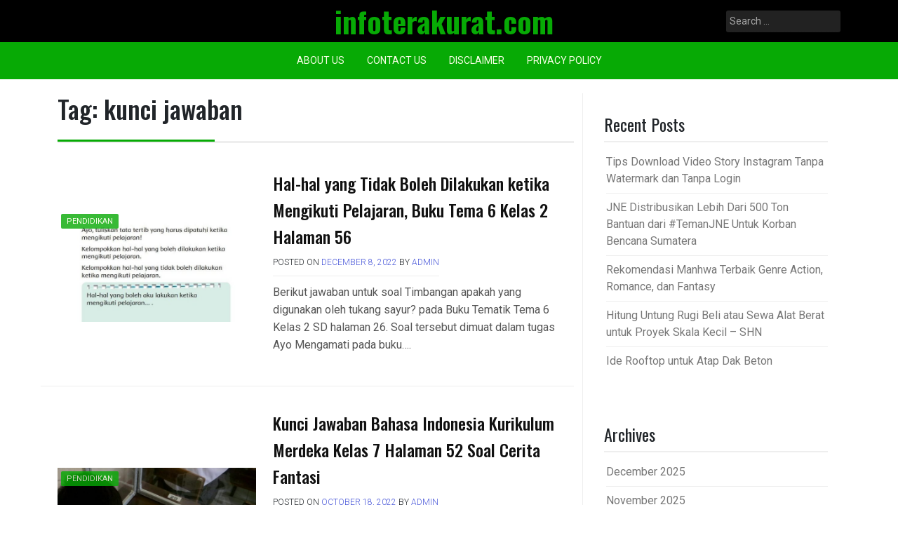

--- FILE ---
content_type: text/html; charset=UTF-8
request_url: https://infoterakurat.com/tag/kunci-jawaban/
body_size: 12625
content:
<!doctype html>
<html dir="ltr" lang="en-US" prefix="og: https://ogp.me/ns#">
<head>
	<meta charset="UTF-8">
	<meta name="viewport" content="width=device-width, initial-scale=1">
	<link rel="profile" href="https://gmpg.org/xfn/11">

	<title>kunci jawaban - infoterakurat.com</title>

		<!-- All in One SEO 4.7.8 - aioseo.com -->
	<meta name="robots" content="max-image-preview:large" />
	<link rel="canonical" href="https://infoterakurat.com/tag/kunci-jawaban/" />
	<meta name="generator" content="All in One SEO (AIOSEO) 4.7.8" />
		<script type="application/ld+json" class="aioseo-schema">
			{"@context":"https:\/\/schema.org","@graph":[{"@type":"BreadcrumbList","@id":"https:\/\/infoterakurat.com\/tag\/kunci-jawaban\/#breadcrumblist","itemListElement":[{"@type":"ListItem","@id":"https:\/\/infoterakurat.com\/#listItem","position":1,"name":"Home","item":"https:\/\/infoterakurat.com\/","nextItem":{"@type":"ListItem","@id":"https:\/\/infoterakurat.com\/tag\/kunci-jawaban\/#listItem","name":"kunci jawaban"}},{"@type":"ListItem","@id":"https:\/\/infoterakurat.com\/tag\/kunci-jawaban\/#listItem","position":2,"name":"kunci jawaban","previousItem":{"@type":"ListItem","@id":"https:\/\/infoterakurat.com\/#listItem","name":"Home"}}]},{"@type":"CollectionPage","@id":"https:\/\/infoterakurat.com\/tag\/kunci-jawaban\/#collectionpage","url":"https:\/\/infoterakurat.com\/tag\/kunci-jawaban\/","name":"kunci jawaban - infoterakurat.com","inLanguage":"en-US","isPartOf":{"@id":"https:\/\/infoterakurat.com\/#website"},"breadcrumb":{"@id":"https:\/\/infoterakurat.com\/tag\/kunci-jawaban\/#breadcrumblist"}},{"@type":"Organization","@id":"https:\/\/infoterakurat.com\/#organization","name":"infoterakurat.com","description":"Informasi Paling Akurat","url":"https:\/\/infoterakurat.com\/"},{"@type":"WebSite","@id":"https:\/\/infoterakurat.com\/#website","url":"https:\/\/infoterakurat.com\/","name":"infoterakurat.com","description":"Informasi Paling Akurat","inLanguage":"en-US","publisher":{"@id":"https:\/\/infoterakurat.com\/#organization"}}]}
		</script>
		<!-- All in One SEO -->

<link rel='dns-prefetch' href='//fonts.googleapis.com' />
<link rel="alternate" type="application/rss+xml" title="infoterakurat.com &raquo; Feed" href="https://infoterakurat.com/feed/" />
<link rel="alternate" type="application/rss+xml" title="infoterakurat.com &raquo; Comments Feed" href="https://infoterakurat.com/comments/feed/" />
<link rel="alternate" type="application/rss+xml" title="infoterakurat.com &raquo; kunci jawaban Tag Feed" href="https://infoterakurat.com/tag/kunci-jawaban/feed/" />
<style id='wp-img-auto-sizes-contain-inline-css'>
img:is([sizes=auto i],[sizes^="auto," i]){contain-intrinsic-size:3000px 1500px}
/*# sourceURL=wp-img-auto-sizes-contain-inline-css */
</style>
<style id='wp-emoji-styles-inline-css'>

	img.wp-smiley, img.emoji {
		display: inline !important;
		border: none !important;
		box-shadow: none !important;
		height: 1em !important;
		width: 1em !important;
		margin: 0 0.07em !important;
		vertical-align: -0.1em !important;
		background: none !important;
		padding: 0 !important;
	}
/*# sourceURL=wp-emoji-styles-inline-css */
</style>
<style id='wp-block-library-inline-css'>
:root{--wp-block-synced-color:#7a00df;--wp-block-synced-color--rgb:122,0,223;--wp-bound-block-color:var(--wp-block-synced-color);--wp-editor-canvas-background:#ddd;--wp-admin-theme-color:#007cba;--wp-admin-theme-color--rgb:0,124,186;--wp-admin-theme-color-darker-10:#006ba1;--wp-admin-theme-color-darker-10--rgb:0,107,160.5;--wp-admin-theme-color-darker-20:#005a87;--wp-admin-theme-color-darker-20--rgb:0,90,135;--wp-admin-border-width-focus:2px}@media (min-resolution:192dpi){:root{--wp-admin-border-width-focus:1.5px}}.wp-element-button{cursor:pointer}:root .has-very-light-gray-background-color{background-color:#eee}:root .has-very-dark-gray-background-color{background-color:#313131}:root .has-very-light-gray-color{color:#eee}:root .has-very-dark-gray-color{color:#313131}:root .has-vivid-green-cyan-to-vivid-cyan-blue-gradient-background{background:linear-gradient(135deg,#00d084,#0693e3)}:root .has-purple-crush-gradient-background{background:linear-gradient(135deg,#34e2e4,#4721fb 50%,#ab1dfe)}:root .has-hazy-dawn-gradient-background{background:linear-gradient(135deg,#faaca8,#dad0ec)}:root .has-subdued-olive-gradient-background{background:linear-gradient(135deg,#fafae1,#67a671)}:root .has-atomic-cream-gradient-background{background:linear-gradient(135deg,#fdd79a,#004a59)}:root .has-nightshade-gradient-background{background:linear-gradient(135deg,#330968,#31cdcf)}:root .has-midnight-gradient-background{background:linear-gradient(135deg,#020381,#2874fc)}:root{--wp--preset--font-size--normal:16px;--wp--preset--font-size--huge:42px}.has-regular-font-size{font-size:1em}.has-larger-font-size{font-size:2.625em}.has-normal-font-size{font-size:var(--wp--preset--font-size--normal)}.has-huge-font-size{font-size:var(--wp--preset--font-size--huge)}.has-text-align-center{text-align:center}.has-text-align-left{text-align:left}.has-text-align-right{text-align:right}.has-fit-text{white-space:nowrap!important}#end-resizable-editor-section{display:none}.aligncenter{clear:both}.items-justified-left{justify-content:flex-start}.items-justified-center{justify-content:center}.items-justified-right{justify-content:flex-end}.items-justified-space-between{justify-content:space-between}.screen-reader-text{border:0;clip-path:inset(50%);height:1px;margin:-1px;overflow:hidden;padding:0;position:absolute;width:1px;word-wrap:normal!important}.screen-reader-text:focus{background-color:#ddd;clip-path:none;color:#444;display:block;font-size:1em;height:auto;left:5px;line-height:normal;padding:15px 23px 14px;text-decoration:none;top:5px;width:auto;z-index:100000}html :where(.has-border-color){border-style:solid}html :where([style*=border-top-color]){border-top-style:solid}html :where([style*=border-right-color]){border-right-style:solid}html :where([style*=border-bottom-color]){border-bottom-style:solid}html :where([style*=border-left-color]){border-left-style:solid}html :where([style*=border-width]){border-style:solid}html :where([style*=border-top-width]){border-top-style:solid}html :where([style*=border-right-width]){border-right-style:solid}html :where([style*=border-bottom-width]){border-bottom-style:solid}html :where([style*=border-left-width]){border-left-style:solid}html :where(img[class*=wp-image-]){height:auto;max-width:100%}:where(figure){margin:0 0 1em}html :where(.is-position-sticky){--wp-admin--admin-bar--position-offset:var(--wp-admin--admin-bar--height,0px)}@media screen and (max-width:600px){html :where(.is-position-sticky){--wp-admin--admin-bar--position-offset:0px}}

/*# sourceURL=wp-block-library-inline-css */
</style><style id='global-styles-inline-css'>
:root{--wp--preset--aspect-ratio--square: 1;--wp--preset--aspect-ratio--4-3: 4/3;--wp--preset--aspect-ratio--3-4: 3/4;--wp--preset--aspect-ratio--3-2: 3/2;--wp--preset--aspect-ratio--2-3: 2/3;--wp--preset--aspect-ratio--16-9: 16/9;--wp--preset--aspect-ratio--9-16: 9/16;--wp--preset--color--black: #000000;--wp--preset--color--cyan-bluish-gray: #abb8c3;--wp--preset--color--white: #ffffff;--wp--preset--color--pale-pink: #f78da7;--wp--preset--color--vivid-red: #cf2e2e;--wp--preset--color--luminous-vivid-orange: #ff6900;--wp--preset--color--luminous-vivid-amber: #fcb900;--wp--preset--color--light-green-cyan: #7bdcb5;--wp--preset--color--vivid-green-cyan: #00d084;--wp--preset--color--pale-cyan-blue: #8ed1fc;--wp--preset--color--vivid-cyan-blue: #0693e3;--wp--preset--color--vivid-purple: #9b51e0;--wp--preset--gradient--vivid-cyan-blue-to-vivid-purple: linear-gradient(135deg,rgb(6,147,227) 0%,rgb(155,81,224) 100%);--wp--preset--gradient--light-green-cyan-to-vivid-green-cyan: linear-gradient(135deg,rgb(122,220,180) 0%,rgb(0,208,130) 100%);--wp--preset--gradient--luminous-vivid-amber-to-luminous-vivid-orange: linear-gradient(135deg,rgb(252,185,0) 0%,rgb(255,105,0) 100%);--wp--preset--gradient--luminous-vivid-orange-to-vivid-red: linear-gradient(135deg,rgb(255,105,0) 0%,rgb(207,46,46) 100%);--wp--preset--gradient--very-light-gray-to-cyan-bluish-gray: linear-gradient(135deg,rgb(238,238,238) 0%,rgb(169,184,195) 100%);--wp--preset--gradient--cool-to-warm-spectrum: linear-gradient(135deg,rgb(74,234,220) 0%,rgb(151,120,209) 20%,rgb(207,42,186) 40%,rgb(238,44,130) 60%,rgb(251,105,98) 80%,rgb(254,248,76) 100%);--wp--preset--gradient--blush-light-purple: linear-gradient(135deg,rgb(255,206,236) 0%,rgb(152,150,240) 100%);--wp--preset--gradient--blush-bordeaux: linear-gradient(135deg,rgb(254,205,165) 0%,rgb(254,45,45) 50%,rgb(107,0,62) 100%);--wp--preset--gradient--luminous-dusk: linear-gradient(135deg,rgb(255,203,112) 0%,rgb(199,81,192) 50%,rgb(65,88,208) 100%);--wp--preset--gradient--pale-ocean: linear-gradient(135deg,rgb(255,245,203) 0%,rgb(182,227,212) 50%,rgb(51,167,181) 100%);--wp--preset--gradient--electric-grass: linear-gradient(135deg,rgb(202,248,128) 0%,rgb(113,206,126) 100%);--wp--preset--gradient--midnight: linear-gradient(135deg,rgb(2,3,129) 0%,rgb(40,116,252) 100%);--wp--preset--font-size--small: 13px;--wp--preset--font-size--medium: 20px;--wp--preset--font-size--large: 36px;--wp--preset--font-size--x-large: 42px;--wp--preset--spacing--20: 0.44rem;--wp--preset--spacing--30: 0.67rem;--wp--preset--spacing--40: 1rem;--wp--preset--spacing--50: 1.5rem;--wp--preset--spacing--60: 2.25rem;--wp--preset--spacing--70: 3.38rem;--wp--preset--spacing--80: 5.06rem;--wp--preset--shadow--natural: 6px 6px 9px rgba(0, 0, 0, 0.2);--wp--preset--shadow--deep: 12px 12px 50px rgba(0, 0, 0, 0.4);--wp--preset--shadow--sharp: 6px 6px 0px rgba(0, 0, 0, 0.2);--wp--preset--shadow--outlined: 6px 6px 0px -3px rgb(255, 255, 255), 6px 6px rgb(0, 0, 0);--wp--preset--shadow--crisp: 6px 6px 0px rgb(0, 0, 0);}:where(.is-layout-flex){gap: 0.5em;}:where(.is-layout-grid){gap: 0.5em;}body .is-layout-flex{display: flex;}.is-layout-flex{flex-wrap: wrap;align-items: center;}.is-layout-flex > :is(*, div){margin: 0;}body .is-layout-grid{display: grid;}.is-layout-grid > :is(*, div){margin: 0;}:where(.wp-block-columns.is-layout-flex){gap: 2em;}:where(.wp-block-columns.is-layout-grid){gap: 2em;}:where(.wp-block-post-template.is-layout-flex){gap: 1.25em;}:where(.wp-block-post-template.is-layout-grid){gap: 1.25em;}.has-black-color{color: var(--wp--preset--color--black) !important;}.has-cyan-bluish-gray-color{color: var(--wp--preset--color--cyan-bluish-gray) !important;}.has-white-color{color: var(--wp--preset--color--white) !important;}.has-pale-pink-color{color: var(--wp--preset--color--pale-pink) !important;}.has-vivid-red-color{color: var(--wp--preset--color--vivid-red) !important;}.has-luminous-vivid-orange-color{color: var(--wp--preset--color--luminous-vivid-orange) !important;}.has-luminous-vivid-amber-color{color: var(--wp--preset--color--luminous-vivid-amber) !important;}.has-light-green-cyan-color{color: var(--wp--preset--color--light-green-cyan) !important;}.has-vivid-green-cyan-color{color: var(--wp--preset--color--vivid-green-cyan) !important;}.has-pale-cyan-blue-color{color: var(--wp--preset--color--pale-cyan-blue) !important;}.has-vivid-cyan-blue-color{color: var(--wp--preset--color--vivid-cyan-blue) !important;}.has-vivid-purple-color{color: var(--wp--preset--color--vivid-purple) !important;}.has-black-background-color{background-color: var(--wp--preset--color--black) !important;}.has-cyan-bluish-gray-background-color{background-color: var(--wp--preset--color--cyan-bluish-gray) !important;}.has-white-background-color{background-color: var(--wp--preset--color--white) !important;}.has-pale-pink-background-color{background-color: var(--wp--preset--color--pale-pink) !important;}.has-vivid-red-background-color{background-color: var(--wp--preset--color--vivid-red) !important;}.has-luminous-vivid-orange-background-color{background-color: var(--wp--preset--color--luminous-vivid-orange) !important;}.has-luminous-vivid-amber-background-color{background-color: var(--wp--preset--color--luminous-vivid-amber) !important;}.has-light-green-cyan-background-color{background-color: var(--wp--preset--color--light-green-cyan) !important;}.has-vivid-green-cyan-background-color{background-color: var(--wp--preset--color--vivid-green-cyan) !important;}.has-pale-cyan-blue-background-color{background-color: var(--wp--preset--color--pale-cyan-blue) !important;}.has-vivid-cyan-blue-background-color{background-color: var(--wp--preset--color--vivid-cyan-blue) !important;}.has-vivid-purple-background-color{background-color: var(--wp--preset--color--vivid-purple) !important;}.has-black-border-color{border-color: var(--wp--preset--color--black) !important;}.has-cyan-bluish-gray-border-color{border-color: var(--wp--preset--color--cyan-bluish-gray) !important;}.has-white-border-color{border-color: var(--wp--preset--color--white) !important;}.has-pale-pink-border-color{border-color: var(--wp--preset--color--pale-pink) !important;}.has-vivid-red-border-color{border-color: var(--wp--preset--color--vivid-red) !important;}.has-luminous-vivid-orange-border-color{border-color: var(--wp--preset--color--luminous-vivid-orange) !important;}.has-luminous-vivid-amber-border-color{border-color: var(--wp--preset--color--luminous-vivid-amber) !important;}.has-light-green-cyan-border-color{border-color: var(--wp--preset--color--light-green-cyan) !important;}.has-vivid-green-cyan-border-color{border-color: var(--wp--preset--color--vivid-green-cyan) !important;}.has-pale-cyan-blue-border-color{border-color: var(--wp--preset--color--pale-cyan-blue) !important;}.has-vivid-cyan-blue-border-color{border-color: var(--wp--preset--color--vivid-cyan-blue) !important;}.has-vivid-purple-border-color{border-color: var(--wp--preset--color--vivid-purple) !important;}.has-vivid-cyan-blue-to-vivid-purple-gradient-background{background: var(--wp--preset--gradient--vivid-cyan-blue-to-vivid-purple) !important;}.has-light-green-cyan-to-vivid-green-cyan-gradient-background{background: var(--wp--preset--gradient--light-green-cyan-to-vivid-green-cyan) !important;}.has-luminous-vivid-amber-to-luminous-vivid-orange-gradient-background{background: var(--wp--preset--gradient--luminous-vivid-amber-to-luminous-vivid-orange) !important;}.has-luminous-vivid-orange-to-vivid-red-gradient-background{background: var(--wp--preset--gradient--luminous-vivid-orange-to-vivid-red) !important;}.has-very-light-gray-to-cyan-bluish-gray-gradient-background{background: var(--wp--preset--gradient--very-light-gray-to-cyan-bluish-gray) !important;}.has-cool-to-warm-spectrum-gradient-background{background: var(--wp--preset--gradient--cool-to-warm-spectrum) !important;}.has-blush-light-purple-gradient-background{background: var(--wp--preset--gradient--blush-light-purple) !important;}.has-blush-bordeaux-gradient-background{background: var(--wp--preset--gradient--blush-bordeaux) !important;}.has-luminous-dusk-gradient-background{background: var(--wp--preset--gradient--luminous-dusk) !important;}.has-pale-ocean-gradient-background{background: var(--wp--preset--gradient--pale-ocean) !important;}.has-electric-grass-gradient-background{background: var(--wp--preset--gradient--electric-grass) !important;}.has-midnight-gradient-background{background: var(--wp--preset--gradient--midnight) !important;}.has-small-font-size{font-size: var(--wp--preset--font-size--small) !important;}.has-medium-font-size{font-size: var(--wp--preset--font-size--medium) !important;}.has-large-font-size{font-size: var(--wp--preset--font-size--large) !important;}.has-x-large-font-size{font-size: var(--wp--preset--font-size--x-large) !important;}
/*# sourceURL=global-styles-inline-css */
</style>

<style id='classic-theme-styles-inline-css'>
/*! This file is auto-generated */
.wp-block-button__link{color:#fff;background-color:#32373c;border-radius:9999px;box-shadow:none;text-decoration:none;padding:calc(.667em + 2px) calc(1.333em + 2px);font-size:1.125em}.wp-block-file__button{background:#32373c;color:#fff;text-decoration:none}
/*# sourceURL=/wp-includes/css/classic-themes.min.css */
</style>
<link rel='stylesheet' id='pixanews-style-css' href='https://infoterakurat.com/wp-content/themes/pixanews/style.css?ver=1.0.2.4' media='all' />
<link rel='stylesheet' id='bootstrap-css' href='https://infoterakurat.com/wp-content/themes/pixanews/lib/bootstrap/bootstrap.min.css?ver=6.9' media='all' />
<link rel='stylesheet' id='fontawesome-css' href='https://infoterakurat.com/wp-content/themes/pixanews/lib/font-awesome/css/all.min.css?ver=6.9' media='all' />
<link rel='stylesheet' id='acme-ticker-css-css' href='https://infoterakurat.com/wp-content/themes/pixanews/lib/acmeticker/css/style.min.css?ver=6.9' media='all' />
<link rel='stylesheet' id='owl-carousel-css-css' href='https://infoterakurat.com/wp-content/themes/pixanews/lib/owl-carousel/dist/assets/owl.carousel.min.css?ver=6.9' media='all' />
<link rel='stylesheet' id='owl-carousel-theme-css-css' href='https://infoterakurat.com/wp-content/themes/pixanews/lib/owl-carousel/dist/assets/owl.theme.default.min.css?ver=6.9' media='all' />
<link rel='stylesheet' id='sidr-dark-css-css' href='https://infoterakurat.com/wp-content/themes/pixanews/lib/sidr/stylesheets/jquery.sidr.dark.min.css?ver=6.9' media='all' />
<link rel='stylesheet' id='pixanews-primary-font-css' href='//fonts.googleapis.com/css2?family=Roboto%3Awght%40100%3B200%3B300%3B400%3B500%3B600%3B700%3B900&#038;display=swap&#038;ver=6.9' media='all' />
<link rel='stylesheet' id='pixanews-secondary-font-css' href='//fonts.googleapis.com/css2?family=Oswald%3Awght%40300%3B400%3B500%3B600%3B700&#038;display=swap&#038;ver=6.9' media='all' />
<link rel='stylesheet' id='pixanews-core-css' href='https://infoterakurat.com/wp-content/themes/pixanews/design-files/core/core.css?ver=6.9' media='all' />
<link rel='stylesheet' id='pixanews-header-css' href='https://infoterakurat.com/wp-content/themes/pixanews/design-files/header/style2/header.css?ver=6.9' media='all' />
<link rel='stylesheet' id='pixanews-blog-style1-css' href='https://infoterakurat.com/wp-content/themes/pixanews/design-files/blog-style/blog-style1.css?ver=6.9' media='all' />
<link rel='stylesheet' id='pixanews-single-css' href='https://infoterakurat.com/wp-content/themes/pixanews/design-files/single/single.css?ver=6.9' media='all' />
<link rel='stylesheet' id='pixanews-sidebar-css' href='https://infoterakurat.com/wp-content/themes/pixanews/design-files/sidebar/sidebar.css?ver=6.9' media='all' />
<link rel='stylesheet' id='pixanews-footer-css' href='https://infoterakurat.com/wp-content/themes/pixanews/design-files/footer/footer.css?ver=6.9' media='all' />
<link rel='stylesheet' id='pixanews-featured-modules-css' href='https://infoterakurat.com/wp-content/themes/pixanews/design-files/featured-modules/featured-modules.css?ver=6.9' media='all' />
<script src="https://infoterakurat.com/wp-includes/js/jquery/jquery.min.js?ver=3.7.1" id="jquery-core-js"></script>
<script src="https://infoterakurat.com/wp-includes/js/jquery/jquery-migrate.min.js?ver=3.4.1" id="jquery-migrate-js"></script>
<link rel="https://api.w.org/" href="https://infoterakurat.com/wp-json/" /><link rel="alternate" title="JSON" type="application/json" href="https://infoterakurat.com/wp-json/wp/v2/tags/168" /><link rel="EditURI" type="application/rsd+xml" title="RSD" href="https://infoterakurat.com/xmlrpc.php?rsd" />
 <style>
 	:root {
		 --pixanews-primary: #07aa05;
		 --pixanews-primary-text: #f9ffe7;
		 --pixanews-background-main: #ffffff;
		 --pixanews-background-darker: #eeeeee;
		 
		 --pixanews-secondary: #4a58d9;
		 --pixanews-secondary-text: #FFFFFF;
		 --pixanews-secondary-dark: #5241c1;
		 
		 --pixanews-text-dark: #111;
		 --pixanews-text: #555;
		 --pixanews-text-light: #777;
		 
		 --pixanews-header-background: #000000;
		 --pixanews-header-text: #FFFFFF;
		 --pixanews-header-lighter: #222222;
		 --pixanews-top-bar-text: #777777;
		 
		 --pixanews-mobile-header-background: #000000;
		 --pixanews-mobile-header-text: #CCCCCC;
	 }
 </style>
 <style>
	 #masthead #site-branding .custom-logo {
		 max-height: 90px !important;
	 }
 </style>
	<style type="text/css">
			#site-branding .site-title a {
			color: #ffffff;
		}
		</style>
	</head>

<body class="archive tag tag-kunci-jawaban tag-168 wp-theme-pixanews hfeed">
<div id="page" class="site">
	<a class="skip-link screen-reader-text" href="#primary">Skip to content</a>
	
				<header id="masthead" class="site-header style2 d-none d-sm-none d-md-block">
				<div>
										<div id="middle-bar">
	<div class="container">
		<div class="row">
			<div class="social-menu-wrapper col">
							</div>
			
			<div id="site-branding" class="col">
									<div class="site-title h1"><a href="https://infoterakurat.com/" rel="home">infoterakurat.com</a></div>
			</div><!-- .site-branding -->
			
			<div id="top-search" class="col">
				<form role="search" method="get" class="search-form" action="https://infoterakurat.com/">
				<label>
					<span class="screen-reader-text">Search for:</span>
					<input type="search" class="search-field" placeholder="Search &hellip;" value="" name="s" />
				</label>
				<input type="submit" class="search-submit" value="Search" />
			</form>	
			</div>
		</div>
	</div>
</div>	
					<div id="bottom-bar">
	<nav id="site-navigation" class="main-navigation">
		<div class="container">
			<div id="primary-menu" class="menu"><ul>
<li class="page_item page-item-9"><a href="https://infoterakurat.com/about-us/">About Us</a></li>
<li class="page_item page-item-10"><a href="https://infoterakurat.com/contact-us/">Contact Us</a></li>
<li class="page_item page-item-11"><a href="https://infoterakurat.com/disclaimer/">Disclaimer</a></li>
<li class="page_item page-item-12"><a href="https://infoterakurat.com/privacy-policy/">Privacy Policy</a></li>
</ul></div>
		</div>
	</nav><!-- #site-navigation -->
</div>				</div>		
			</header><!-- #masthead -->
			
	 
	<header id="masthead-mobile" class="d-flex d-sm-flex d-md-none">
		<a href="#sidr" id="sidr-toggle" class="toggle-menu-hamburger"><i class="fa fa-bars"></i></a>
		<div id="site-branding-mobile">
			<div class="site-title h1"><a href="https://infoterakurat.com/" rel="home">infoterakurat.com</a></div>
	</div><!-- .site-branding -->		<a href="#search-drop" class="search-toggle"><i class="fa fa-search"></i></a>
	</header>	

	<div class="container">
		<div class="row">
	<main id="primary" class="site-main col-md-8">

		
			<header class="page-header page-entry-header">
				<h1 class="page-title"><span>Tag: <span>kunci jawaban</span></span></h1>			</header><!-- .page-header -->

					<div class="row grid-row">
<article id="post-103" class="row blog-style1 post-103 post type-post status-publish format-standard has-post-thumbnail hentry category-pendidikan tag-buku-tematik tag-kunci-jawaban tag-pendidikan tag-tema-6-kelas-2">
	<div class="thumbnail col-md-4 col-lg-5">
		<a href='https://infoterakurat.com/category/pendidikan/' class='category-ribbon'>Pendidikan</a>		<a href="https://infoterakurat.com/hal-hal-yang-tidak-boleh-dilakukan-ketika-mengikuti-pelajaran-buku-tema-6-kelas-2-halaman-56/"><img width="600" height="337" src="https://infoterakurat.com/wp-content/uploads/2022/12/hal-hal-yang-tidak-boleh-dilakukan-ketika-mengikuti-pelajaran-buku-tema-6-kelas-2-halaman-56.jpg" class="attachment-pixanews-thumbnail-4x3 size-pixanews-thumbnail-4x3 wp-post-image" alt="" decoding="async" fetchpriority="high" srcset="https://infoterakurat.com/wp-content/uploads/2022/12/hal-hal-yang-tidak-boleh-dilakukan-ketika-mengikuti-pelajaran-buku-tema-6-kelas-2-halaman-56.jpg 700w, https://infoterakurat.com/wp-content/uploads/2022/12/hal-hal-yang-tidak-boleh-dilakukan-ketika-mengikuti-pelajaran-buku-tema-6-kelas-2-halaman-56-300x168.jpg 300w, https://infoterakurat.com/wp-content/uploads/2022/12/hal-hal-yang-tidak-boleh-dilakukan-ketika-mengikuti-pelajaran-buku-tema-6-kelas-2-halaman-56-640x359.jpg 640w" sizes="(max-width: 600px) 100vw, 600px" /></a>
		
	</div>
	
	<div class="post-details col-md-8 col-lg-7">
		<h2 class="entry-title"><a href="https://infoterakurat.com/hal-hal-yang-tidak-boleh-dilakukan-ketika-mengikuti-pelajaran-buku-tema-6-kelas-2-halaman-56/" rel="bookmark">Hal-hal yang Tidak Boleh Dilakukan ketika Mengikuti Pelajaran, Buku Tema 6 Kelas 2 Halaman 56</a></h2>		
		<div class="entry-meta">
			<span class="posted-on">Posted on <a href="https://infoterakurat.com/hal-hal-yang-tidak-boleh-dilakukan-ketika-mengikuti-pelajaran-buku-tema-6-kelas-2-halaman-56/" rel="bookmark"><time class="entry-date published updated" datetime="2022-12-08T10:22:41+00:00">December 8, 2022</time></a></span><span class="byline"> by <span class="author vcard"><a class="url fn n" href="https://infoterakurat.com/author/admin/">admin</a></span></span>		</div><!-- .entry-meta -->
		
		<div class="entry-excerpt">
			<p>Berikut jawaban untuk soal Timbangan apakah yang digunakan oleh tukang sayur? pada Buku Tematik Tema 6 Kelas 2 SD halaman 26. Soal tersebut dimuat dalam tugas Ayo Mengamati pada buku&#8230;.</p>
		</div>
		
	</div>

</article><!-- #post-103 -->

<article id="post-71" class="row blog-style1 post-71 post type-post status-publish format-standard has-post-thumbnail hentry category-pendidikan tag-bahasa-indonesia-kurikulum-merdeka-kelas-7 tag-kunci-jawaban tag-kunci-jawaban-bahasa-indonesia tag-kunci-jawaban-bahasa-indonesia-kelas-7 tag-kunci-jawaban-bahasa-indonesia-kelas-7-halaman-52 tag-kurikulum-merdeka tag-pendidikan">
	<div class="thumbnail col-md-4 col-lg-5">
		<a href='https://infoterakurat.com/category/pendidikan/' class='category-ribbon'>Pendidikan</a>		<a href="https://infoterakurat.com/kunci-jawaban-bahasa-indonesia-kurikulum-merdeka-kelas-7-halaman-52-soal-cerita-fantasi/"><img width="600" height="283" src="https://infoterakurat.com/wp-content/uploads/2022/10/kunci-jawaban-bahasa-indonesia-kurikulum-merdeka-kelas-7-halaman-52-soal-cerita-fantasi-e1670981088288.jpg" class="attachment-pixanews-thumbnail-4x3 size-pixanews-thumbnail-4x3 wp-post-image" alt="" decoding="async" srcset="https://infoterakurat.com/wp-content/uploads/2022/10/kunci-jawaban-bahasa-indonesia-kurikulum-merdeka-kelas-7-halaman-52-soal-cerita-fantasi-e1670981088288.jpg 700w, https://infoterakurat.com/wp-content/uploads/2022/10/kunci-jawaban-bahasa-indonesia-kurikulum-merdeka-kelas-7-halaman-52-soal-cerita-fantasi-e1670981088288-300x141.jpg 300w, https://infoterakurat.com/wp-content/uploads/2022/10/kunci-jawaban-bahasa-indonesia-kurikulum-merdeka-kelas-7-halaman-52-soal-cerita-fantasi-e1670981088288-640x302.jpg 640w" sizes="(max-width: 600px) 100vw, 600px" /></a>
		
	</div>
	
	<div class="post-details col-md-8 col-lg-7">
		<h2 class="entry-title"><a href="https://infoterakurat.com/kunci-jawaban-bahasa-indonesia-kurikulum-merdeka-kelas-7-halaman-52-soal-cerita-fantasi/" rel="bookmark">Kunci Jawaban Bahasa Indonesia Kurikulum Merdeka Kelas 7 Halaman 52 Soal Cerita Fantasi</a></h2>		
		<div class="entry-meta">
			<span class="posted-on">Posted on <a href="https://infoterakurat.com/kunci-jawaban-bahasa-indonesia-kurikulum-merdeka-kelas-7-halaman-52-soal-cerita-fantasi/" rel="bookmark"><time class="entry-date published updated" datetime="2022-10-18T09:51:29+00:00">October 18, 2022</time></a></span><span class="byline"> by <span class="author vcard"><a class="url fn n" href="https://infoterakurat.com/author/admin/">admin</a></span></span>		</div><!-- .entry-meta -->
		
		<div class="entry-excerpt">
			<p>Simak kunci jawaban Bahasa Indonesia Kurikulum Merdeka Kelas 7 halaman 52. Dalam buku Bahasa Indonesia Kurikulum Merdeka Kelas 7 halaman 52 terdapat tugas yang berkaitan tentang cerita fantasi. Sebelum melihat&#8230;.</p>
		</div>
		
	</div>

</article><!-- #post-71 -->
</div><!--#.grid-row-->
	</main><!-- #main -->


<aside id="secondary" class="widget-area col-md-4">
	
		<section id="recent-posts-3" class="widget widget_recent_entries">
		<h2 class="widget-title">Recent Posts</h2>
		<ul>
											<li>
					<a href="https://infoterakurat.com/tips-download-video-story-instagram-tanpa-watermark-dan-tanpa-login/">Tips Download Video Story Instagram Tanpa Watermark dan Tanpa Login</a>
									</li>
											<li>
					<a href="https://infoterakurat.com/jne-distribusikan-lebih-dari-500-ton-bantuan-dari-temanjne-untuk-korban-bencana-sumatera/">JNE Distribusikan Lebih Dari 500 Ton Bantuan dari #TemanJNE Untuk Korban Bencana Sumatera</a>
									</li>
											<li>
					<a href="https://infoterakurat.com/rekomendasi-manhwa-terbaik-genre-action-romance-dan-fantasy/">Rekomendasi Manhwa Terbaik Genre Action, Romance, dan Fantasy</a>
									</li>
											<li>
					<a href="https://infoterakurat.com/hitung-untung-rugi-beli-atau-sewa-alat-berat-untuk-proyek-skala-kecil-shn/">Hitung Untung Rugi Beli atau Sewa Alat Berat untuk Proyek Skala Kecil &#8211; SHN</a>
									</li>
											<li>
					<a href="https://infoterakurat.com/ide-rooftop-untuk-atap-dak-beton/">Ide Rooftop untuk Atap Dak Beton</a>
									</li>
					</ul>

		</section><section id="archives-3" class="widget widget_archive"><h2 class="widget-title">Archives</h2>
			<ul>
					<li><a href='https://infoterakurat.com/2025/12/'>December 2025</a></li>
	<li><a href='https://infoterakurat.com/2025/11/'>November 2025</a></li>
	<li><a href='https://infoterakurat.com/2025/10/'>October 2025</a></li>
	<li><a href='https://infoterakurat.com/2025/09/'>September 2025</a></li>
	<li><a href='https://infoterakurat.com/2025/08/'>August 2025</a></li>
	<li><a href='https://infoterakurat.com/2025/07/'>July 2025</a></li>
	<li><a href='https://infoterakurat.com/2025/06/'>June 2025</a></li>
	<li><a href='https://infoterakurat.com/2025/05/'>May 2025</a></li>
	<li><a href='https://infoterakurat.com/2025/04/'>April 2025</a></li>
	<li><a href='https://infoterakurat.com/2025/03/'>March 2025</a></li>
	<li><a href='https://infoterakurat.com/2025/02/'>February 2025</a></li>
	<li><a href='https://infoterakurat.com/2025/01/'>January 2025</a></li>
	<li><a href='https://infoterakurat.com/2024/12/'>December 2024</a></li>
	<li><a href='https://infoterakurat.com/2024/11/'>November 2024</a></li>
	<li><a href='https://infoterakurat.com/2024/10/'>October 2024</a></li>
	<li><a href='https://infoterakurat.com/2024/09/'>September 2024</a></li>
	<li><a href='https://infoterakurat.com/2024/08/'>August 2024</a></li>
	<li><a href='https://infoterakurat.com/2024/07/'>July 2024</a></li>
	<li><a href='https://infoterakurat.com/2024/06/'>June 2024</a></li>
	<li><a href='https://infoterakurat.com/2024/05/'>May 2024</a></li>
	<li><a href='https://infoterakurat.com/2023/09/'>September 2023</a></li>
	<li><a href='https://infoterakurat.com/2023/08/'>August 2023</a></li>
	<li><a href='https://infoterakurat.com/2023/06/'>June 2023</a></li>
	<li><a href='https://infoterakurat.com/2023/05/'>May 2023</a></li>
	<li><a href='https://infoterakurat.com/2023/04/'>April 2023</a></li>
	<li><a href='https://infoterakurat.com/2023/03/'>March 2023</a></li>
	<li><a href='https://infoterakurat.com/2022/12/'>December 2022</a></li>
	<li><a href='https://infoterakurat.com/2022/11/'>November 2022</a></li>
	<li><a href='https://infoterakurat.com/2022/10/'>October 2022</a></li>
	<li><a href='https://infoterakurat.com/2022/09/'>September 2022</a></li>
	<li><a href='https://infoterakurat.com/2022/08/'>August 2022</a></li>
	<li><a href='https://infoterakurat.com/2022/07/'>July 2022</a></li>
	<li><a href='https://infoterakurat.com/2022/06/'>June 2022</a></li>
	<li><a href='https://infoterakurat.com/2022/05/'>May 2022</a></li>
			</ul>

			</section><section id="text-3" class="widget widget_text">			<div class="textwidget"><p><a style="color: #ffffff" href="https://ulasankini.info">ulasankini</a> <a style="color: #ffffff" href="https://usahawanita.info">usahakini</a> <a style="color: #ffffff" href="https://wartadigital.info">wartadigital</a> <a style="color: #ffffff" href="https://wisatakini.info">wisatakini</a> <a style="color: #ffffff" href="https://zonasehat.info">sehat</a> <a style="color: #ffffff" href="https://asikinfo.com">asikinfo</a> <a style="color: #ffffff" href="https://bakatalami.com">berbakat</a> <a style="color: #ffffff" href="https://beritamakanan.com">makanan</a> <a style="color: #ffffff" href="https://buktidanfakta.com">bukti</a> <a style="color: #ffffff" href="https://harianviral.net">harian</a> <a style="color: #ffffff" href="https://infoterakurat.com">terakurat</a> <a style="color: #ffffff" href="https://kabardigital.net">kabarkini</a> <a style="color: #ffffff" href="https://lanjutaninfo.com">infokini</a> <a style="color: #ffffff" href="https://lembaraninfo.com">infobaru</a> <a style="color: #ffffff" href="https://majalahmobil.net">mobil</a> <a style="color: #ffffff" href="https://pokokpembicaraan.com">pokokinfo</a> <a style="color: #ffffff" href="https://pulangpintar.com">pintar</a> <a style="color: #ffffff" href="https://reviewkami.net">review</a> <a style="color: #ffffff" href="https://tambahpengalaman.com">berpengalaman</a> <a style="color: #ffffff" href="https://wajibsukses.com">sukses</a> <a style="color: #ffffff" href="https://ahlireview.com">ahlireview</a> <a style="color: #ffffff" href="https://berpengalaman.com">palingahli</a> <a style="color: #ffffff" href="https://buletinsubuh.com">subuh</a> <a style="color: #ffffff" href="https://ceritapekan.com">cerita</a> <a style="color: #ffffff" href="https://ceritasubuh.com">pekan</a> <a style="color: #ffffff" href="https://cermatinfo.com">cermat</a> <a style="color: #ffffff" href="https://dasarutama.com">dasar</a> <a style="color: #ffffff" href="https://edisigadget.com">gadget</a> <a style="color: #ffffff" href="https://fatwaterbaru.com">fatwa</a> <a style="color: #ffffff" href="https://jejakpariwara.com">jejak</a> <a style="color: #ffffff" href="https://kabarpekan.com">kabar</a> <a style="color: #ffffff" href="https://kamutanya.com">kamunanya</a> <a style="color: #ffffff" href="https://kisahpekan.com">kisah</a> <a style="color: #ffffff" href="https://klikdasar.com">klikinfo</a> <a style="color: #ffffff" href="https://melangkahmaju.com">maju</a> <a style="color: #ffffff" href="https://narasidunia.com">narasi</a> <a style="color: #ffffff" href="https://palingahli.com">terahli</a> <a style="color: #ffffff" href="https://palingbisnis.com">bisnis</a> <a style="color: #ffffff" href="https://palingdasar.com">palingbaru</a> <a style="color: #ffffff" href="https://palingfashion.com">fashion</a> <a style="color: #ffffff" href="https://palingmerdeka.com">merdeka</a> <a style="color: #ffffff" href="https://pandaireview.com">reviewbaru</a> <a style="color: #ffffff" href="https://pantasinfo.com">infohot</a> <a style="color: #ffffff" href="https://pariwaradigital.com">digital</a> <a style="color: #ffffff" href="https://petunjukmaju.com">petunjuk</a> <a style="color: #ffffff" href="https://sinarmalam.com">sinar</a> <a style="color: #ffffff" href="https://tabloidminggu.com">minggu</a> <a style="color: #ffffff" href="https://tabloidrina.com">tabloidonline</a> <a style="color: #ffffff" href="https://teraspengetahuan.com">pengetahuan</a> <a style="color: #ffffff" href="https://trikdantips.com">trik</a> <a style="color: #ffffff" href="https://asadiweb.com">tips</a> <a style="color: #ffffff" href="https://silam.net">silam</a><a style="color: #ffffff" href="https://jurnalreview.com">viral</a> <a style="color: #ffffff" href="https://pokokpikiran.com">trending</a> <a style="color: #ffffff" href="https://kabarilmu.com">Fyp</a> <a style="color: #ffffff" href="https://kenyataandunia.com">kekinian</a> <a style="color: #ffffff" href="https://poinutama.com">exploredunia</a> <a style="color: #ffffff" href="https://resepntips.com">exploreindo</a> <a style="color: #ffffff" href="https://pokokinfo.com">infokini</a> <a style="color: #ffffff" href="https://majalahkini.com">like</a> <a style="color: #ffffff" href="https://tampangkini.com">tampangkini</a> <a style="color: #ffffff" href="https://majalahpintar.com">majalahviral</a> <a style="color: #ffffff" href="https://mengertikamu.com">photography</a> <a style="color: #ffffff" href="https://mengherankan.com">likesinfo</a> <a style="color: #ffffff" href="https://buktiterkini.com">viralpost</a> <a style="color: #ffffff" href="https://tabloidpagi.com">indonesia</a> <a style="color: #ffffff" href="https://terkhusus.com">model</a> <a style="color: #ffffff" href="https://rahasiabaru.com">cute</a> <a style="color: #ffffff" href="https://dirangkum.com">style</a> <a style="color: #ffffff" href="https://wartailmu.com">foryou</a> <a style="color: #ffffff" href="https://zonaulasan.com">fashion</a> <a style="color: #ffffff" href="https://majalahq.com">beritahot</a> <a style="color: #ffffff" href="https://selaluasik.com">beauty</a> <a style="color: #ffffff" href="https://celotehmalam.com">happy</a> <a style="color: #ffffff" href="https://seleraq.com">nature</a> <a style="color: #ffffff" href="https://bukuinformasi.com">viraldunia</a> <a style="color: #ffffff" href="https://coretpedia.com">coretan</a> <a style="color: #ffffff" href="https://ingininfo.com">photooftheday</a> <a style="color: #ffffff" href="https://serbakini.com">funny</a> <a style="color: #ffffff" href="https://catatanrina.com">likesforlike</a> <a style="color: #ffffff" href="https://jurnalnarasi.com">repost</a> <a style="color: #ffffff" href="https://waktuonline.com">beautiful</a> <a style="color: #ffffff" href="https://asikbanget.info">usahaviral</a> <a style="color: #ffffff" href="https://direview.info">lifestyle</a> <a style="color: #ffffff" href="https://duniakini.info">gayahidup</a> <a style="color: #ffffff" href="https://gadgetkini.info">gadget </a><a style="color: #ffffff" href="https://garisfakta.info">ulasankini</a> <a style="color: #ffffff" href="https://gudanginspirasi.info">trend</a> <a style="color: #ffffff" href="https://habarkini.info">fakta</a> <a style="color: #ffffff" href="https://hariangadget.info">gadgetviral</a> <a style="color: #ffffff" href="https://hariansehat.info">hidupsehat</a> <a style="color: #ffffff" href="https://kabaroke.info">kabaroke</a> <a style="color: #ffffff" href="https://liputanku.info">liputanku</a> <a style="color: #ffffff" href="https://mendidik.info">bisnis</a> <a style="color: #ffffff" href="https://nusantarakini.info">nusantara</a> <a style="color: #ffffff" href="https://rumahbaca.info">baca</a> <a style="color: #ffffff" href="https://palinghits.info">palinghits</a> <a style="color: #ffffff" href="https://selalutau.info">share</a> <a style="color: #ffffff" href="https://terakurat.info">review</a> <a style="color: #ffffff" href="https://terasik.info">asik</a> <a style="color: #ffffff" href="https://tipsviral.info">Tipsviral</a> <a style="color: #ffffff" href="https://kisahdigital.com">kisahviral </a><a style="color: #ffffff" href="https://catatanfaeyza.com">catatankini</a> <a style="color: #ffffff" href="https://jurnalminggu.com">jurnalbaru</a> <a style="color: #ffffff" href="https://habarkekinian.com">habarkini</a> <a style="color: #ffffff" href="https://tulisanagus.com">tulisanviral</a> <a style="color: #ffffff" href="https://coretanpagi.com">coretanpagi</a> <a style="color: #ffffff" href="https://koranjumat.com">koranviral</a> <a style="color: #ffffff" href="https://ulasanbaru.com">ulasanbaru</a> <a style="color: #ffffff" href="https://jejakbaru.com">jejakdigital</a> <a style="color: #ffffff" href="https://bisnisntips.com">bisnis</a> <a style="color: #ffffff" href="https://coretansemangat.com">coretansemangat</a> <a style="color: #ffffff" href="https://tempatwisatakuliner.com">wisatakuliner</a> <a style="color: #ffffff" href="https://akuratinfo.com">akurat</a> <a style="color: #ffffff" href="https://berawalhobi.com">hobi</a> <a style="color: #ffffff" href="https://berkatabaik.com">berakatabaik</a> <a style="color: #ffffff" href="https://berkatguru.com">berkatguru</a> <a style="color: #ffffff" href="https://bisnismagz.com">majalahbisnis</a> <a style="color: #ffffff" href="https://cerdasinfo.com">cerdas</a> <a style="color: #ffffff" href="https://ceritadinihari.com">ceritamalam</a> <a style="color: #ffffff" href="https://edisikhusus.com">khusus</a> <a style="color: #ffffff" href="https://haloinformasi.com">halo</a> <a style="color: #ffffff" href="https://harapansatu.com">harapan</a> <a style="color: #ffffff" href="https://harianjurnalis.com">harian</a> <a style="color: #ffffff" href="https://hariankepo.com">hariankepo</a> <a style="color: #ffffff" href="https://karyabanua.com">karya</a> <a style="color: #ffffff" href="https://kelolaberita.com">beritabaru</a> <a style="color: #ffffff" href="https://kelolainfo.com">infoviral</a> <a style="color: #ffffff" href="https://klikcanggih.com">canggih</a> <a style="color: #ffffff" href="https://layakberita.com">layak</a> <a style="color: #ffffff" href="https://linkinspirasi.com">link</a> <a style="color: #ffffff" href="majalahpedia.com">majalahpedia</a> <a style="color: #ffffff" href="https://mediabuming.com">buming</a> <a style="color: #ffffff" href="https://mikirbareng.com">berpikir</a> <a style="color: #ffffff" href="https://morningberita.com">selamatpagi</a> <a style="color: #ffffff" href="https://mudaberbakat.com">berbakat</a> <a style="color: #ffffff" href="https://obrolanmalam.com">malam</a> <a style="color: #ffffff" href="https://okekata.com">okekata</a> <a style="color: #ffffff" href="https://opinisukses.com">sukses</a> <a style="color: #ffffff" href="https://rajainspirasi.com">rajakata</a> <a style="color: #ffffff" href="https://rajinpost.com">rajin</a> <a style="color: #ffffff" href="https://serbuilmu.com">serbu</a> <a style="color: #ffffff" href="https://simakinformasi.com">simak</a> <a style="color: #ffffff" href="https://tanpabatasan.com">tanpabatas</a> <a style="color: #ffffff" href="https://terbaikinfo.com">terbaik</a> <a style="color: #ffffff" href="https://terbooming.com">terbuming</a> <a style="color: #ffffff" href="https://terkinimagz.com">terkini</a> <a style="color: #ffffff" href="https://ternamablog.com">ternama</a> <a style="color: #ffffff" href="https://topikhits.com">topikbaru</a> <a style="color: #ffffff" href="https://tulisanmalam.com">tulisanmalam</a> <a style="color: #ffffff" href="https://waktuinfo.com">waktuinfo</a> <a style="color: #ffffff" href="https://zonareviewer.com">reviewer </a><a style="color: #ffffff" href="https://voa-islam.id">islam</a> <a style="color: #ffffff" href="https://moneyinsight.id">money</a> <a style="color: #ffffff" href="https://dapursogood.id">dapur</a> <a style="color: #ffffff" href="https://tanyajawab.id">tanya</a> <a style="color: #ffffff" href="https://orderaja.id">order</a> <a style="color: #ffffff" href="https://kliktekno.id">tekno</a> <a style="color: #ffffff" href="https://usahaperempuan.id">usaha</a> <a style="color: #ffffff" href="https://fpedia.id">pedia</a> <a style="color: #ffffff" href="https://transittrends.org">trend</a> <a style="color: #ffffff" href="https://naztech.org">tech</a> <a style="color: #ffffff" href="https://covil.org">fyp</a> <a style="color: #ffffff" href="https://blogdogfael.org">viral</a> <a style="color: #ffffff" href="https://uminjournals.org">jurnal</a> <a style="color: #ffffff" href="https://pelikani.org">pelik</a> <a style="color: #ffffff" href="https://techmundo.org">logi</a> <a style="color: #ffffff" href="https://maminky.net">sehat</a> <a style="color: #ffffff" href="https://koicraft.net">craft</a> <a style="color: #ffffff" href="https://habaram.net">habar</a> <a style="color: #ffffff" href="https://slstyle.net">style</a> <a style="color: #ffffff" href="https://linkgator.net">link</a> <a style="color: #ffffff" href="https://doubleshare.net">double</a> <a style="color: #ffffff" href="https://pandehigo.net">pandai</a> <a style="color: #ffffff" href="https://fatcowreview.net">review</a> <a style="color: #ffffff" href="https://bitcoinok.net">bitcoin</a> <a style="color: #ffffff" href="https://penguinmilitia.net">penguin</a> <a style="color: #ffffff" href="https://zombiz.net">zonabisnis</a> <a style="color: #ffffff" href="https://stressy.net">stres</a> <a style="color: #ffffff" href="https://viploda.net">vip</a> <a style="color: #ffffff" href="https://jawapkr.net">jawa</a> <a style="color: #ffffff" href="https://thenexttravel.net">travel</a> <a style="color: #ffffff" href="https://waranew.net">new</a> <a style="color: #ffffff" href="https://maskuncoro.net">mas</a> <a style="color: #ffffff" href="https://maranhaonews.net">news</a> <a style="color: #ffffff" href="https://rajama.net">raja</a> <a style="color: #ffffff" href="https://portalsocial.net">portal</a> <a style="color: #ffffff" href="https://zlid.net">ygy</a> <a style="color: #ffffff" href="https://notesreport.net">report</a> <a style="color: #ffffff" href="https://bankatik.net">bank</a> <a style="color: #ffffff" href="https://sashoblog.net">blog</a> <a style="color: #ffffff" href="https://gomberg.net">gombal</a> <a style="color: #ffffff" href="https://gubukdigital.net">digital</a> <a style="color: #ffffff" href="https://sprawdzone.net">zonausaha</a> <a style="color: #ffffff" href="https://ebadalrhman.net">rahmat</a> <a style="color: #ffffff" href="https://neonbible.net">neon</a> <a style="color: #ffffff" href="https://matthewbooks.net">buku</a> <a style="color: #ffffff" href="https://casejp.net">case</a> <a style="color: #ffffff" href="http://text-linkad.net">kata</a> <a style="color: #ffffff" href="https://laberny.net">berny</a> <a style="color: #ffffff" href="http://al-anwar.net">anwar</a> <a style="color: #ffffff" href="https://astralcomputing.net">computer</a> <a style="color: #ffffff" href="https://examedia.info">media</a> <a style="color: #ffffff" href="https://bestpos.info">best</a> <a style="color: #ffffff" href="https://indoblog.info">indo</a> <a style="color: #ffffff" href="https://tiaurus.info">urusan</a> <a style="color: #ffffff" href="https://forumotion.info">forum</a> <a style="color: #ffffff" href="https://imburi.info">baru</a> <a style="color: #ffffff" href="https://serpersona.info">pesona</a> <a style="color: #ffffff" href="https://mblogger.info">blogger</a> <a style="color: #ffffff" href="https://bewikii.com">wiki</a> <a style="color: #ffffff" href="https://bedaya-re.com">daya</a> <a style="color: #ffffff" href="https://comunicalba.com">komunikasi</a> <a style="color: #ffffff" href="https://hotel-mak.com">hotel</a> <a style="color: #ffffff" href="https://valeriyab.com">viral</a> <a style="color: #ffffff" href="https://multiartprojects.com">multi</a> <a style="color: #ffffff" href="https://drakkan.com">drakor</a> <a style="color: #ffffff" href="https://valid-links.com">valid</a> <a style="color: #ffffff" href="https://willaokati.com">wikipedia</a> <a style="color: #ffffff" href="https://johntspencer.com">john</a> <a style="color: #ffffff" href="https://stylesntips.com">tips</a> <a style="color: #ffffff" href="https://irpaper.com">paper</a> <a style="color: #ffffff" href="https://umuntumedia.com">mediabaru</a> <a style="color: #ffffff" href="https://tabloidsophia.com">tabloid</a> <a style="color: #ffffff" href="https://azurantales.com">rantau</a> <a style="color: #ffffff" href="https://brokenjumps.com">broken</a> <a style="color: #ffffff" href="https://tetedeblog.com">tetede</a> <a style="color: #ffffff" href="https://menkata.com">menkata</a> <a style="color: #ffffff" href="https://myberrytree.com">mymedia</a> <a style="color: #ffffff" href="https://independza.com">inden</a> <a style="color: #ffffff" href="https://cepatsihat.com">cepatsehat</a> <a style="color: #ffffff" href="https://daddy-blog.com">daddy</a> <a style="color: #ffffff" href="https://levitrabis.com">fashion</a> <a style="color: #ffffff" href="https://laksanaberita.com">berita</a> <a style="color: #ffffff" href="https://zonbiru.com">zonabiru</a> <a style="color: #ffffff" href="https://dapuresep.com">resep</a> <a style="color: #ffffff" href="https://lawatek.com">lawatek</a> <a style="color: #ffffff" href="https://serbuinfo.com">serbu</a> <a style="color: #ffffff" href="https://shoeseria.com">gaya</a> <a style="color: #ffffff" href="https://wptopsites.com">top</a> <a style="color: #ffffff" href="https://ikners.com">ners</a> <a style="color: #ffffff" href="https://adventuriderz.com">adventure</a> <a style="color: #ffffff" href="https://vintage-ticket.com">tiket</a> <a style="color: #ffffff" href="https://rafiabadi.com">abadi</a> <a style="color: #ffffff" href="https://mosleminfo.com">moslem</a> <a style="color: #ffffff" href="https://zapnat.com">bisnis</a> <a style="color: #ffffff" href="https://otomotifmagz.com">otomotif</a> <a style="color: #ffffff" href="https://moselektrik.com">elektrik</a> <a style="color: #ffffff" href="https://ayohijab.com">ayohijab</a> <a style="color: #ffffff" href="https://legitoffice.com">legit</a> <a style="color: #ffffff" href="https://sudoilbo.com">trendy</a> <a style="color: #ffffff" href="https://themsoffice.com">thema</a> <a style="color: #ffffff" href="https://instoffice.com">insto</a> <a style="color: #ffffff" href="https://printpeace.com">peace</a> <a style="color: #ffffff" href="https://kutaisitoday.com">kutai</a> <a style="color: #ffffff" href="https://drivingmamas.com">driving</a> <a style="color: #ffffff" href="https://hyppers.com">hiper</a> <a style="color: #ffffff" href="https://goallstarclassic.com">goal</a> <a style="color: #ffffff" href="https://werowero.com">hero</a> <a style="color: #ffffff" href="https://finreviewer.com">reviewer</a> <a style="color: #ffffff" href="https://jegulo.com">manis</a> <a style="color: #ffffff" href="https://ukaynani.com">ukay</a> <a style="color: #ffffff" href="https://vwrides.com">rider</a> <a style="color: #ffffff" href="https://smilinghillbatam.com">batam</a> <a style="color: #ffffff" href="https://caraterkini.com">cara</a> <a style="color: #ffffff" href="https://waktunews.com">waktu</a> <a style="color: #ffffff" href="https://jagaberita.com">jaga</a> <a style="color: #ffffff" href="https://artikelteknologi.com">artikel</a> <a style="color: #ffffff" href="https://mtgarticles.com">penulis</a> <a style="color: #ffffff" href="https://wapbazeng.com">terkini</a> <a style="color: #ffffff" href="https://entrirakindo.com">entri</a> <a style="color: #ffffff" href="https://gosatchmo.com">teknokini</a> <a style="color: #ffffff" href="https://detroitkryo.com">detroit</a> <a style="color: #ffffff" href="https://menavrus.com">trending</a> <a style="color: #ffffff" href="https://officsetup.com">setup</a> <a style="color: #ffffff" href="https://ukrblogs.net">blogasik</a> <a style="color: #ffffff" href="https://dioramanet.com">cahaya</a> <a style="color: #ffffff" href="https://kamerock.net">kamera</a> <a style="color: #ffffff" href="https://fashionurbia.com">fashion</a> <a style="color: #ffffff" href="https://forumrpglife.com">life</a> <a style="color: #ffffff" href="https://bakgol.com">babakbaru</a> <a style="color: #ffffff" href="https://maedasushi.com">sushi</a> <a style="color: #ffffff" href="https://megafonunla.com">mega</a> <a style="color: #ffffff" href="https://altagamalat.com">alto</a> <a style="color: #ffffff" href="https://redmodz.com">red</a> <a style="color: #ffffff" href="https://mobabon.com">babon</a> <a style="color: #ffffff" href="https://thedjjournal.com">jurnalfyp</a> <a style="color: #ffffff" href="https://trendsilk.com">trendkini</a> <a style="color: #ffffff" href="https://geeksation.com">stasion</a> <a style="color: #ffffff" href="https://enfotainer.com">infokini</a> <a style="color: #ffffff" href="https://inijalanku.com">inijalanku</a> <a style="color: #ffffff" href="https://fileprohost.com">hosting</a> <a style="color: #ffffff" href="https://fashionsdiary.com">diary</a> <a style="color: #ffffff" href="https://situsburung.com">kabarburung</a> <a style="color: #ffffff" href="https://carolmello.com">sendu</a> <a style="color: #ffffff" href="https://majalahmuslimah.com">muslimah</a> <a style="color: #ffffff" href="https://meloklinks.com">links</a> <a style="color: #ffffff" href="https://omegacellenergy.com">energy</a> <a style="color: #ffffff" href="https://amgadtv.com">tv</a> <a style="color: #ffffff" href="https://ustega.com">tega</a> <a style="color: #ffffff" href="https://marengostyle.com">gayaterkini</a> <a style="color: #ffffff" href="https://blogexmachina.com">blogfashion</a> <a style="color: #ffffff" href="https://anacanas.com">nanas</a> <a style="color: #ffffff" href="https://cheaplevi.com">cheat</a> <a style="color: #ffffff" href="https://cateringbtc.com">catering</a> <a style="color: #ffffff" href="https://marciofaustino.com">baruviral</a> <a style="color: #ffffff" href="https://sentraiklan.com">sentraliklan</a> <a style="color: #ffffff" href="https://bangunusaha.com">bangunusaha</a> <a style="color: #ffffff" href="https://dabetabe.com">debat</a> <a style="color: #ffffff" href="https://quejalada.com">jalanjalan</a></p>
</div>
		</section></aside><!-- #secondary -->
	</div><!--#.row-->
	</div><!--.container-->	<footer id="footer-widgets">
	<div class="container">
		<div class="row">
											</div>
	</div>
</footer>	<footer id="colophon" class="site-footer">
	<div class="site-info">
		©  infoterakurat.com 2026		<span class="sep"> | </span>
			Designed by <a href="https://pixahive.com/themes/pixanews/">PixaHive</a>.	</div><!-- .site-info -->
</footer><!-- #colophon -->	</div><!-- #page -->

<div id="sidr">
	<button class="go-to-bottom"><i class="fa fa-down"></i></button>
	<button id="close-menu" class="toggle-menu-link"><i class="fa fa-times"></i></button>
	<form role="search" method="get" class="search-form" action="https://infoterakurat.com/">
				<label>
					<span class="screen-reader-text">Search for:</span>
					<input type="search" class="search-field" placeholder="Search &hellip;" value="" name="s" />
				</label>
				<input type="submit" class="search-submit" value="Search" />
			</form>		<div class="sidr-menu-wrapper">
		<div id="mobile-menu-sidr" class="menu"><ul>
<li class="page_item page-item-9"><a href="https://infoterakurat.com/about-us/">About Us</a></li>
<li class="page_item page-item-10"><a href="https://infoterakurat.com/contact-us/">Contact Us</a></li>
<li class="page_item page-item-11"><a href="https://infoterakurat.com/disclaimer/">Disclaimer</a></li>
<li class="page_item page-item-12"><a href="https://infoterakurat.com/privacy-policy/">Privacy Policy</a></li>
</ul></div>
	</div>
	<button class="go-to-top"><i class="fa fa-up"></i></button>
	
</div><script type="speculationrules">
{"prefetch":[{"source":"document","where":{"and":[{"href_matches":"/*"},{"not":{"href_matches":["/wp-*.php","/wp-admin/*","/wp-content/uploads/*","/wp-content/*","/wp-content/plugins/*","/wp-content/themes/pixanews/*","/*\\?(.+)"]}},{"not":{"selector_matches":"a[rel~=\"nofollow\"]"}},{"not":{"selector_matches":".no-prefetch, .no-prefetch a"}}]},"eagerness":"conservative"}]}
</script>
<script src="https://infoterakurat.com/wp-content/themes/pixanews/js/navigation.js?ver=1.0.2.4" id="pixanews-navigation-js"></script>
<script src="https://infoterakurat.com/wp-content/themes/pixanews/lib/acmeticker/js/acmeticker.min.js?ver=6.9" id="acme-ticker-js"></script>
<script src="https://infoterakurat.com/wp-content/themes/pixanews/lib/owl-carousel/dist/owl.carousel.js?ver=2.3.4" id="owl-carousel-js"></script>
<script src="https://infoterakurat.com/wp-content/themes/pixanews/lib/sidr/jquery.sidr.min.js?ver=2.2.1" id="sidr-js"></script>
<script src="https://infoterakurat.com/wp-content/themes/pixanews/js/theme.js?ver=1.0.2.4" id="pixanews-theme-js-js"></script>
<script id="wp-emoji-settings" type="application/json">
{"baseUrl":"https://s.w.org/images/core/emoji/17.0.2/72x72/","ext":".png","svgUrl":"https://s.w.org/images/core/emoji/17.0.2/svg/","svgExt":".svg","source":{"concatemoji":"https://infoterakurat.com/wp-includes/js/wp-emoji-release.min.js?ver=6.9"}}
</script>
<script type="module">
/*! This file is auto-generated */
const a=JSON.parse(document.getElementById("wp-emoji-settings").textContent),o=(window._wpemojiSettings=a,"wpEmojiSettingsSupports"),s=["flag","emoji"];function i(e){try{var t={supportTests:e,timestamp:(new Date).valueOf()};sessionStorage.setItem(o,JSON.stringify(t))}catch(e){}}function c(e,t,n){e.clearRect(0,0,e.canvas.width,e.canvas.height),e.fillText(t,0,0);t=new Uint32Array(e.getImageData(0,0,e.canvas.width,e.canvas.height).data);e.clearRect(0,0,e.canvas.width,e.canvas.height),e.fillText(n,0,0);const a=new Uint32Array(e.getImageData(0,0,e.canvas.width,e.canvas.height).data);return t.every((e,t)=>e===a[t])}function p(e,t){e.clearRect(0,0,e.canvas.width,e.canvas.height),e.fillText(t,0,0);var n=e.getImageData(16,16,1,1);for(let e=0;e<n.data.length;e++)if(0!==n.data[e])return!1;return!0}function u(e,t,n,a){switch(t){case"flag":return n(e,"\ud83c\udff3\ufe0f\u200d\u26a7\ufe0f","\ud83c\udff3\ufe0f\u200b\u26a7\ufe0f")?!1:!n(e,"\ud83c\udde8\ud83c\uddf6","\ud83c\udde8\u200b\ud83c\uddf6")&&!n(e,"\ud83c\udff4\udb40\udc67\udb40\udc62\udb40\udc65\udb40\udc6e\udb40\udc67\udb40\udc7f","\ud83c\udff4\u200b\udb40\udc67\u200b\udb40\udc62\u200b\udb40\udc65\u200b\udb40\udc6e\u200b\udb40\udc67\u200b\udb40\udc7f");case"emoji":return!a(e,"\ud83e\u1fac8")}return!1}function f(e,t,n,a){let r;const o=(r="undefined"!=typeof WorkerGlobalScope&&self instanceof WorkerGlobalScope?new OffscreenCanvas(300,150):document.createElement("canvas")).getContext("2d",{willReadFrequently:!0}),s=(o.textBaseline="top",o.font="600 32px Arial",{});return e.forEach(e=>{s[e]=t(o,e,n,a)}),s}function r(e){var t=document.createElement("script");t.src=e,t.defer=!0,document.head.appendChild(t)}a.supports={everything:!0,everythingExceptFlag:!0},new Promise(t=>{let n=function(){try{var e=JSON.parse(sessionStorage.getItem(o));if("object"==typeof e&&"number"==typeof e.timestamp&&(new Date).valueOf()<e.timestamp+604800&&"object"==typeof e.supportTests)return e.supportTests}catch(e){}return null}();if(!n){if("undefined"!=typeof Worker&&"undefined"!=typeof OffscreenCanvas&&"undefined"!=typeof URL&&URL.createObjectURL&&"undefined"!=typeof Blob)try{var e="postMessage("+f.toString()+"("+[JSON.stringify(s),u.toString(),c.toString(),p.toString()].join(",")+"));",a=new Blob([e],{type:"text/javascript"});const r=new Worker(URL.createObjectURL(a),{name:"wpTestEmojiSupports"});return void(r.onmessage=e=>{i(n=e.data),r.terminate(),t(n)})}catch(e){}i(n=f(s,u,c,p))}t(n)}).then(e=>{for(const n in e)a.supports[n]=e[n],a.supports.everything=a.supports.everything&&a.supports[n],"flag"!==n&&(a.supports.everythingExceptFlag=a.supports.everythingExceptFlag&&a.supports[n]);var t;a.supports.everythingExceptFlag=a.supports.everythingExceptFlag&&!a.supports.flag,a.supports.everything||((t=a.source||{}).concatemoji?r(t.concatemoji):t.wpemoji&&t.twemoji&&(r(t.twemoji),r(t.wpemoji)))});
//# sourceURL=https://infoterakurat.com/wp-includes/js/wp-emoji-loader.min.js
</script>

<script defer src="https://static.cloudflareinsights.com/beacon.min.js/vcd15cbe7772f49c399c6a5babf22c1241717689176015" integrity="sha512-ZpsOmlRQV6y907TI0dKBHq9Md29nnaEIPlkf84rnaERnq6zvWvPUqr2ft8M1aS28oN72PdrCzSjY4U6VaAw1EQ==" data-cf-beacon='{"version":"2024.11.0","token":"3f210a0869c44d36998d60121a8fbc6d","r":1,"server_timing":{"name":{"cfCacheStatus":true,"cfEdge":true,"cfExtPri":true,"cfL4":true,"cfOrigin":true,"cfSpeedBrain":true},"location_startswith":null}}' crossorigin="anonymous"></script>
</body>
</html>


--- FILE ---
content_type: text/css
request_url: https://infoterakurat.com/wp-content/themes/pixanews/design-files/core/core.css?ver=6.9
body_size: 33
content:
:root {
  --pixanews-primary: #d2a7ef;
  --pixanews-primary-text: #f9ffe7;
  --pixanews-background-main: #ffffff;
  --pixanews-background-darker: #eeeeee;
  --pixanews-secondary: #3d405b;
  --pixanews-secondary-dark: #33202a;
  --pixanews-secondary-text: #FFF;
  --pixanews-text-dark: #111;
  --pixanews-text: #555;
  --pixanews-text-light: #777;
  --pixanews-header-background: #000000;
  --pixanews-header-lighter: #222;
  --pixanews-header-text: #FFFFFF;
  --pixanews-top-bar-text: #777777;
  --pixanews-mobile-header-background: #FFFFFF;
  --pixanews-mobile-header-text: #222222;
}
.primary-font {
  font-family: "Roboto", Arial, Helvetica, sans-serif;
}
.secondary-font {
  font-family: "Oswald", Times, "Times New Roman", serif;
}
body {
  background: var(--pixanews-background-main);
  font-family: "Roboto", Arial, Helvetica, sans-serif;
  word-wrap: break-word;
}
h1,
h2,
h3,
h4,
h5,
h6,
.h1,
.h2,
.h3,
.h4,
.h5,
.h6 {
  font-family: "Oswald", Times, "Times New Roman", serif;
}
a {
  color: var(--pixanews-secondary);
  transition: 0.4s all ease;
}
a:hover,
a:visited {
  color: var(--pixanews-secondary-dark);
}
a:focus {
  outline: dotted 1px black;
}
::selection {
  background: var(--pixanews-primary);
  color: var(--pixanews-primary-text);
}
.pixanews-pagination {
  text-align: center;
}
.pixanews-pagination .page-numbers {
  color: var(--pixanews-text);
  margin-right: 3px;
  margin-left: 3px;
  border: solid 1px var(--pixanews-text-light);
  padding: 2px 10px;
  text-decoration: none;
}
.pixanews-pagination .page-numbers.current {
  background: var(--pixanews-background-darker);
}
.pixanews-pagination a.page-numbers:hover {
  background: var(--pixanews-background-darker);
}
/*# sourceMappingURL=core.css.map */